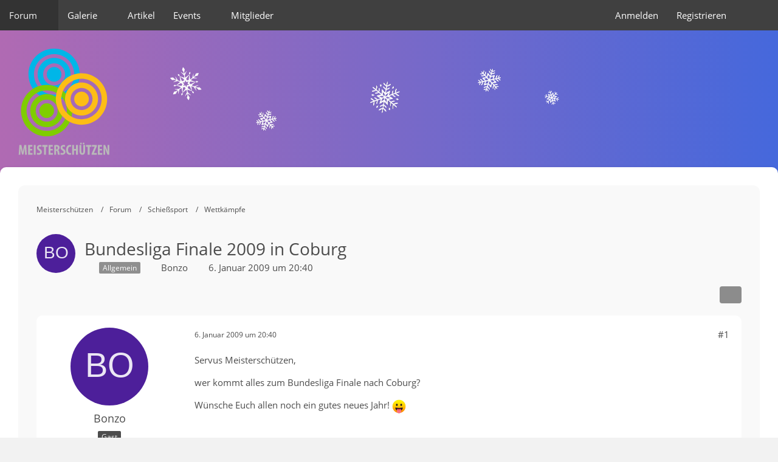

--- FILE ---
content_type: text/html; charset=UTF-8
request_url: https://meisterschuetzen.org/forum/thread/93-bundesliga-finale-2009-in-coburg/
body_size: 12960
content:









<!DOCTYPE html>
<html
	dir="ltr"
	lang="de"
	data-color-scheme="system"
>

<head>
	<meta charset="utf-8">
		
	<title>Bundesliga Finale 2009 in Coburg - Wettkämpfe - Meisterschützen</title>
	
	<meta name="viewport" content="width=device-width, initial-scale=1">
<meta name="format-detection" content="telephone=no">
<meta name="description" content="Servus Meisterschützen,

wer kommt alles zum Bundesliga Finale nach Coburg?

Wünsche Euch allen noch ein gutes neues Jahr!  :P">
<meta property="og:site_name" content="Meisterschützen">
<meta property="og:title" content="Bundesliga Finale 2009 in Coburg - Meisterschützen">
<meta property="og:url" content="https://meisterschuetzen.org/forum/thread/93-bundesliga-finale-2009-in-coburg/">
<meta property="og:type" content="article">
<meta property="og:description" content="Servus Meisterschützen,

wer kommt alles zum Bundesliga Finale nach Coburg?

Wünsche Euch allen noch ein gutes neues Jahr!  :P">

<!-- Stylesheets -->
<link rel="stylesheet" type="text/css" href="https://meisterschuetzen.org/style/style-23.css?m=1768601191"><link rel="preload" href="https://meisterschuetzen.org/font/families/Open%20Sans/OpenSans-Regular.woff2?v=1614334343" as="font" crossorigin>

<meta name="timezone" content="Europe/Berlin">


<script data-cfasync="false">
	var WCF_PATH = 'https://meisterschuetzen.org/';
	var WSC_API_URL = 'https://meisterschuetzen.org/';
	var WSC_RPC_API_URL = 'https://meisterschuetzen.org/api/rpc/';
	
	var LANGUAGE_ID = 1;
	var LANGUAGE_USE_INFORMAL_VARIANT = true;
	var TIME_NOW = 1768896351;
	var LAST_UPDATE_TIME = 1768601189;
	var ENABLE_DEBUG_MODE = false;
	var ENABLE_PRODUCTION_DEBUG_MODE = false;
	var ENABLE_DEVELOPER_TOOLS = false;
	var PAGE_TITLE = 'Meisterschützen';
	
	var REACTION_TYPES = {"1":{"title":"Like","renderedIcon":"<img\n\tsrc=\"https:\/\/meisterschuetzen.org\/images\/reaction\/1-like.svg\"\n\talt=\"Like\"\n\tclass=\"reactionType\"\n\tdata-reaction-type-id=\"1\"\n>","iconPath":"https:\/\/meisterschuetzen.org\/images\/reaction\/1-like.svg","showOrder":1,"reactionTypeID":1,"isAssignable":1}};
	
	
		{
		const colorScheme = matchMedia("(prefers-color-scheme: dark)").matches ? "dark" : "light";
		document.documentElement.dataset.colorScheme = colorScheme;
	}
	</script>

<script data-cfasync="false" src="https://meisterschuetzen.org/js/WoltLabSuite/WebComponent.min.js?v=1768601189"></script>
<script data-cfasync="false" src="https://meisterschuetzen.org/js/preload/de.preload.js?v=1768601189"></script>

<script data-cfasync="false" src="https://meisterschuetzen.org/js/WoltLabSuite.Core.tiny.min.js?v=1768601189"></script>
<script data-cfasync="false">
requirejs.config({
	baseUrl: 'https://meisterschuetzen.org/js',
	urlArgs: 't=1768601189'
	
});

window.addEventListener('pageshow', function(event) {
	if (event.persisted) {
		window.location.reload();
	}
});

</script>











<script data-cfasync="false" src="https://meisterschuetzen.org/js/WoltLabSuite.Calendar.tiny.min.js?v=1768601189"></script>

<script data-cfasync="false" src="https://meisterschuetzen.org/js/WoltLabSuite.Gallery.tiny.min.js?v=1768601189"></script>

<script data-cfasync="false" src="https://meisterschuetzen.org/js/WoltLabSuite.Forum.tiny.min.js?v=1768601189"></script>


<noscript>
	<style>
		.jsOnly {
			display: none !important;
		}
		
		.noJsOnly {
			display: block !important;
		}
	</style>
</noscript>



	
	
	<script type="application/ld+json">
{
"@context": "http://schema.org",
"@type": "WebSite",
"url": "https:\/\/meisterschuetzen.org\/",
"potentialAction": {
"@type": "SearchAction",
"target": "https:\/\/meisterschuetzen.org\/search\/?q={search_term_string}",
"query-input": "required name=search_term_string"
}
}
</script>
<link rel="apple-touch-icon" sizes="180x180" href="https://meisterschuetzen.org/images/style-23/apple-touch-icon.png">
<link rel="manifest" href="https://meisterschuetzen.org/images/style-23/manifest-1.json">
<link rel="icon" type="image/png" sizes="48x48" href="https://meisterschuetzen.org/images/style-23/favicon-48x48.png">
<meta name="msapplication-config" content="https://meisterschuetzen.org/images/style-23/browserconfig.xml">
<meta name="theme-color" content="#6f6f6f">
<script>
	{
		document.querySelector('meta[name="theme-color"]').content = window.getComputedStyle(document.documentElement).getPropertyValue("--wcfPageThemeColor");
	}
</script>

	
			<link rel="canonical" href="https://meisterschuetzen.org/forum/thread/93-bundesliga-finale-2009-in-coburg/">
		
					
			<script type="application/ld+json">
			{
				"@context": "http://schema.org",
				"@type": "Question",
				"name": "Bundesliga Finale 2009 in Coburg",
				"upvoteCount": "0",
				"text": "Servus Meistersch\u00fctzen,\n\nwer kommt alles zum Bundesliga Finale nach Coburg?\n\nW\u00fcnsche Euch allen noch ein gutes neues Jahr!  :P",
				"datePublished": "2009-01-06T20:40:37+01:00",
				"author": {
					"@type": "Person",
					"name": "Bonzo"									},
				"answerCount": "7"			}
		</script>
		</head>

<body id="tpl_wbb_thread"
	itemscope itemtype="http://schema.org/WebPage" itemid="https://meisterschuetzen.org/forum/thread/93-bundesliga-finale-2009-in-coburg/"	data-template="thread" data-application="wbb" data-page-id="61" data-page-identifier="com.woltlab.wbb.Thread"	data-board-id="67" data-thread-id="93"	class="">

<span id="top"></span>

<div id="pageContainer" class="pageContainer">
	
	
	<div id="pageHeaderContainer" class="pageHeaderContainer">
	<header id="pageHeader" class="pageHeader">
		<div id="pageHeaderPanel" class="pageHeaderPanel">
			<div class="layoutBoundary">
				<div class="box mainMenu" data-box-identifier="com.woltlab.wcf.MainMenu">
			
		
	<div class="boxContent">
		<nav aria-label="Hauptmenü">
	<ol class="boxMenu">
		
		
					<li class="active boxMenuHasChildren" data-identifier="com.woltlab.wbb.BoardList">
				<a href="https://meisterschuetzen.org/forum/" class="boxMenuLink" aria-current="page">
					<span class="boxMenuLinkTitle">Forum</span>
																<fa-icon size="16" name="caret-down" solid></fa-icon>
									</a>
				
				<ol class="boxMenuDepth1">				
									<li class="" data-identifier="com.woltlab.wbb.UnresolvedThreadList">
				<a href="https://meisterschuetzen.org/forum/unresolved-thread-list/" class="boxMenuLink">
					<span class="boxMenuLinkTitle">Unerledigte Themen</span>
														</a>
				
				</li>				
									</ol></li>									<li class=" boxMenuHasChildren" data-identifier="com.woltlab.gallery.Gallery">
				<a href="https://meisterschuetzen.org/gallery/" class="boxMenuLink">
					<span class="boxMenuLinkTitle">Galerie</span>
																<fa-icon size="16" name="caret-down" solid></fa-icon>
									</a>
				
				<ol class="boxMenuDepth1">				
									<li class="" data-identifier="com.woltlab.gallery.AlbumList">
				<a href="https://meisterschuetzen.org/gallery/album-list/" class="boxMenuLink">
					<span class="boxMenuLinkTitle">Alben</span>
														</a>
				
				</li>				
									</ol></li>									<li class="" data-identifier="com.woltlab.wcf.ArticleList">
				<a href="https://meisterschuetzen.org/article-list/" class="boxMenuLink">
					<span class="boxMenuLinkTitle">Artikel</span>
														</a>
				
				</li>				
									<li class=" boxMenuHasChildren" data-identifier="com.woltlab.calendar.Calendar">
				<a href="https://meisterschuetzen.org/events/" class="boxMenuLink">
					<span class="boxMenuLinkTitle">Events</span>
																<fa-icon size="16" name="caret-down" solid></fa-icon>
									</a>
				
				<ol class="boxMenuDepth1">				
									<li class="" data-identifier="com.woltlab.calendar.UpcomingEventList">
				<a href="https://meisterschuetzen.org/events/upcoming-event-list/" class="boxMenuLink">
					<span class="boxMenuLinkTitle">Nächste Termine</span>
														</a>
				
				</li>				
									</ol></li>									<li class=" boxMenuHasChildren" data-identifier="com.woltlab.wcf.MembersList">
				<a href="https://meisterschuetzen.org/members-list/" class="boxMenuLink">
					<span class="boxMenuLinkTitle">Mitglieder</span>
																<fa-icon size="16" name="caret-down" solid></fa-icon>
									</a>
				
				<ol class="boxMenuDepth1">				
									<li class="" data-identifier="com.woltlab.wcf.RecentActivityList">
				<a href="https://meisterschuetzen.org/recent-activity-list/" class="boxMenuLink">
					<span class="boxMenuLinkTitle">Letzte Aktivitäten</span>
														</a>
				
				</li>				
									<li class="" data-identifier="com.woltlab.wcf.UsersOnlineList">
				<a href="https://meisterschuetzen.org/users-online-list/" class="boxMenuLink">
					<span class="boxMenuLinkTitle">Benutzer online</span>
														</a>
				
				</li>				
									<li class="" data-identifier="com.woltlab.wcf.UserSearch">
				<a href="https://meisterschuetzen.org/user-search/" class="boxMenuLink">
					<span class="boxMenuLinkTitle">Mitgliedersuche</span>
														</a>
				
				</li>				
									<li class="" data-identifier="com.woltlab.wcf.generic37">
				<a href="https://meisterschuetzen.org/trophy-list/" class="boxMenuLink">
					<span class="boxMenuLinkTitle">Trophäen</span>
														</a>
				
				</li>				
									<li class="" data-identifier="com.woltlab.wcf.Team">
				<a href="https://meisterschuetzen.org/team/" class="boxMenuLink">
					<span class="boxMenuLinkTitle">Team</span>
														</a>
				
				</li>				
									</ol></li>								
		
	</ol>
</nav>	</div>
</div><button type="button" class="pageHeaderMenuMobile" aria-expanded="false" aria-label="Menü">
	<span class="pageHeaderMenuMobileInactive">
		<fa-icon size="32" name="bars"></fa-icon>
	</span>
	<span class="pageHeaderMenuMobileActive">
		<fa-icon size="32" name="xmark"></fa-icon>
	</span>
</button>
				
				<nav id="topMenu" class="userPanel">
	<ul class="userPanelItems">
									<li id="pageLanguageContainer">
					
				</li>
						<li id="userLogin">
				<a
					class="loginLink"
					href="https://meisterschuetzen.org/login/?url=https%3A%2F%2Fmeisterschuetzen.org%2Fforum%2Fthread%2F93-bundesliga-finale-2009-in-coburg%2F"
					rel="nofollow"
				>Anmelden</a>
			</li>
							<li id="userRegistration">
					<a
						class="registrationLink"
						href="https://meisterschuetzen.org/register/"
						rel="nofollow"
					>Registrieren</a>
				</li>
							
								
							
		<!-- page search -->
		<li>
			<a href="https://meisterschuetzen.org/search/" id="userPanelSearchButton" class="jsTooltip" title="Suche"><fa-icon size="32" name="magnifying-glass"></fa-icon> <span>Suche</span></a>
		</li>
	</ul>
</nav>
	<a
		href="https://meisterschuetzen.org/login/?url=https%3A%2F%2Fmeisterschuetzen.org%2Fforum%2Fthread%2F93-bundesliga-finale-2009-in-coburg%2F"
		class="userPanelLoginLink jsTooltip"
		title="Anmelden"
		rel="nofollow"
	>
		<fa-icon size="32" name="arrow-right-to-bracket"></fa-icon>
	</a>
			</div>
		</div>
		
		<div id="pageHeaderFacade" class="pageHeaderFacade">
			<div class="layoutBoundary">
				<div id="pageHeaderLogo" class="pageHeaderLogo">
		
	<a href="https://meisterschuetzen.org/" aria-label="Meisterschützen">
		<img src="https://meisterschuetzen.org/images/style-23/pageLogo-a4ecfbab.svg" alt="" class="pageHeaderLogoLarge" height="180" width="151" loading="eager">
		<img src="https://meisterschuetzen.org/images/style-23/pageLogoMobile-93cd6d96.svg" alt="" class="pageHeaderLogoSmall" loading="eager">
		
		
	</a>
</div>
				
					

					
		
			
	
<button type="button" id="pageHeaderSearchMobile" class="pageHeaderSearchMobile" aria-expanded="false" aria-label="Suche">
	<fa-icon size="32" name="magnifying-glass"></fa-icon>
</button>

<div id="pageHeaderSearch" class="pageHeaderSearch">
	<form method="post" action="https://meisterschuetzen.org/search/">
		<div id="pageHeaderSearchInputContainer" class="pageHeaderSearchInputContainer">
			<div class="pageHeaderSearchType dropdown">
				<a href="#" class="button dropdownToggle" id="pageHeaderSearchTypeSelect">
					<span class="pageHeaderSearchTypeLabel">Dieses Thema</span>
					<fa-icon size="16" name="caret-down" solid></fa-icon>
				</a>
				<ul class="dropdownMenu">
					<li><a href="#" data-extended-link="https://meisterschuetzen.org/search/?extended=1" data-object-type="everywhere">Alles</a></li>
					<li class="dropdownDivider"></li>
					
											<li><a href="#" data-extended-link="https://meisterschuetzen.org/search/?extended=1&amp;type=com.woltlab.wbb.post" data-object-type="com.woltlab.wbb.post" data-parameters='{ "threadID": 93 }'>Dieses Thema</a></li>		<li><a href="#" data-extended-link="https://meisterschuetzen.org/search/?extended=1&amp;type=com.woltlab.wbb.post" data-object-type="com.woltlab.wbb.post" data-parameters='{ "boardID": 67 }'>Dieses Forum</a></li>
						
						<li class="dropdownDivider"></li>
					
					
																													<li><a href="#" data-extended-link="https://meisterschuetzen.org/search/?type=com.woltlab.wbb.post&amp;extended=1" data-object-type="com.woltlab.wbb.post">Forum</a></li>
																								<li><a href="#" data-extended-link="https://meisterschuetzen.org/search/?type=com.woltlab.gallery.image&amp;extended=1" data-object-type="com.woltlab.gallery.image">Galerie</a></li>
																								<li><a href="#" data-extended-link="https://meisterschuetzen.org/search/?type=com.woltlab.wcf.article&amp;extended=1" data-object-type="com.woltlab.wcf.article">Artikel</a></li>
																								<li><a href="#" data-extended-link="https://meisterschuetzen.org/search/?type=com.woltlab.calendar.event&amp;extended=1" data-object-type="com.woltlab.calendar.event">Termine</a></li>
																								<li><a href="#" data-extended-link="https://meisterschuetzen.org/search/?type=com.woltlab.wcf.page&amp;extended=1" data-object-type="com.woltlab.wcf.page">Seiten</a></li>
																
					<li class="dropdownDivider"></li>
					<li><a class="pageHeaderSearchExtendedLink" href="https://meisterschuetzen.org/search/?extended=1">Erweiterte Suche</a></li>
				</ul>
			</div>
			
			<input type="search" name="q" id="pageHeaderSearchInput" class="pageHeaderSearchInput" placeholder="Suchbegriff eingeben" autocomplete="off" value="">
			
			<button type="submit" class="pageHeaderSearchInputButton button" title="Suche">
				<fa-icon size="16" name="magnifying-glass"></fa-icon>
			</button>
			
			<div id="pageHeaderSearchParameters"></div>
			
					</div>
	</form>
</div>

	
			</div>
		</div>
	</header>
	
	
</div>
	
	
	
	
	
	
	
	<section id="main" class="main" role="main" 	itemprop="mainEntity" itemscope itemtype="http://schema.org/DiscussionForumPosting"
	itemid="https://meisterschuetzen.org/forum/thread/93-bundesliga-finale-2009-in-coburg/#post1026"
>
		<div class="layoutBoundary">
			

						
			<div id="content" class="content">
			
				<div class="pageNavigation">
	<div class="layoutBoundary">
			<nav class="breadcrumbs" aria-label="Verlaufsnavigation">
		<ol class="breadcrumbs__list" itemprop="breadcrumb" itemscope itemtype="http://schema.org/BreadcrumbList">
			<li class="breadcrumbs__item" title="Meisterschützen" itemprop="itemListElement" itemscope itemtype="http://schema.org/ListItem">
							<a class="breadcrumbs__link" href="https://meisterschuetzen.org/" itemprop="item">
																<span class="breadcrumbs__title" itemprop="name">Meisterschützen</span>
							</a>
															<meta itemprop="position" content="1">
																					</li>
														
											<li class="breadcrumbs__item" title="Forum" itemprop="itemListElement" itemscope itemtype="http://schema.org/ListItem">
							<a class="breadcrumbs__link" href="https://meisterschuetzen.org/forum/" itemprop="item">
																<span class="breadcrumbs__title" itemprop="name">Forum</span>
							</a>
															<meta itemprop="position" content="2">
																					</li>
														
											<li class="breadcrumbs__item" title="Schießsport" itemprop="itemListElement" itemscope itemtype="http://schema.org/ListItem">
							<a class="breadcrumbs__link" href="https://meisterschuetzen.org/forum/board/61-schiesssport/" itemprop="item">
																<span class="breadcrumbs__title" itemprop="name">Schießsport</span>
							</a>
															<meta itemprop="position" content="3">
																					</li>
														
											<li class="breadcrumbs__item" title="Wettkämpfe" itemprop="itemListElement" itemscope itemtype="http://schema.org/ListItem">
							<a class="breadcrumbs__link" href="https://meisterschuetzen.org/forum/board/67-wettkaempfe/" itemprop="item">
																	<span class="breadcrumbs__parent_indicator">
										<fa-icon size="16" name="arrow-left-long"></fa-icon>
									</span>
																<span class="breadcrumbs__title" itemprop="name">Wettkämpfe</span>
							</a>
															<meta itemprop="position" content="4">
																					</li>
		</ol>
	</nav>
	</div>
</div>
			
								
																<header class="contentHeader messageGroupContentHeader wbbThread" data-thread-id="93" data-is-closed="0" data-is-deleted="0" data-is-disabled="0" data-is-sticky="0" data-is-announcement="0" data-is-link="0">
		<div class="contentHeaderIcon">
			<img src="[data-uri]" width="64" height="64" alt="" class="userAvatarImage">
															
		</div>

		<div class="contentHeaderTitle">
			<h1 class="contentTitle" itemprop="name headline">Bundesliga Finale 2009 in Coburg</h1>
			<ul class="inlineList contentHeaderMetaData">
				

									<li>
						<fa-icon size="16" name="tags"></fa-icon>
						<ul class="labelList">
							<li><span class="badge label disciplineGeneral">Allgemein</span></li>
						</ul>
					</li>
				

									<li>
						<fa-icon size="16" name="user"></fa-icon>
						<span>Bonzo</span>					</li>
				
				<li>
					<fa-icon size="16" name="clock"></fa-icon>
					<a href="https://meisterschuetzen.org/forum/thread/93-bundesliga-finale-2009-in-coburg/"><woltlab-core-date-time date="2009-01-06T19:40:37+00:00">6. Januar 2009 um 20:40</woltlab-core-date-time></a>
				</li>

				
				
				
			</ul>

			<meta itemprop="url" content="https://meisterschuetzen.org/forum/thread/93-bundesliga-finale-2009-in-coburg/">
			<meta itemprop="commentCount" content="7">
					</div>

		
	</header>
													
				
				
				
				
				

				




	<div class="contentInteraction">
		
					<div class="contentInteractionButtonContainer">
				
									 <div class="contentInteractionShareButton">
						<button type="button" class="button small wsShareButton jsTooltip" title="Teilen" data-link="https://meisterschuetzen.org/forum/thread/93-bundesliga-finale-2009-in-coburg/" data-link-title="Bundesliga Finale 2009 in Coburg" data-bbcode="[thread]93[/thread]">
		<fa-icon size="16" name="share-nodes"></fa-icon>
	</button>					</div>
				
							</div>
			</div>


	<div class="section">
		<ul
			class="wbbThreadPostList messageList jsClipboardContainer"
			data-is-last-page="true"
			data-last-post-time="1231334547"
			data-page-no="1"
			data-type="com.woltlab.wbb.post"
		>
							



			
		
		
	
	
			<li
			id="post1026"
			class="
				anchorFixedHeader
															"
		>
			<article class="wbbPost message messageSidebarOrientationLeft jsClipboardObject jsMessage"
				data-post-id="1026" data-can-edit="0" data-can-edit-inline="0"
				data-is-closed="0" data-is-deleted="0" data-is-disabled="0"
								data-object-id="1026" data-object-type="com.woltlab.wbb.likeablePost" data-user-id=""											>
				<meta itemprop="datePublished" content="2009-01-06T20:40:37+01:00">
													 
	
<aside role="presentation" class="messageSidebar guest" itemprop="author" itemscope itemtype="http://schema.org/Person">
	<div class="messageAuthor">
		
		
					<div class="userAvatar">
				<span><img src="[data-uri]" width="128" height="128" alt="" class="userAvatarImage"></span>
			</div>
			
			<div class="messageAuthorContainer">
									<span class="username" itemprop="name">Bonzo</span>
								
				
			</div>
			
			<div class="userTitle">
				<span class="badge">Gast</span>
			</div>
			</div>
	
			
		
				
		
	</aside>
				
				<div class="messageContent">
					<header class="messageHeader">
						<div class="messageHeaderBox">
							<ul class="messageHeaderMetaData">
								<li><a href="https://meisterschuetzen.org/forum/thread/93-bundesliga-finale-2009-in-coburg/?postID=1026#post1026" rel="nofollow" class="permalink messagePublicationTime"><woltlab-core-date-time date="2009-01-06T19:40:37+00:00">6. Januar 2009 um 20:40</woltlab-core-date-time></a></li>
								
								
							</ul>
							
							<ul class="messageStatus">
																																																
								
							</ul>
						</div>
						
						<ul class="messageQuickOptions">
															
														
															<li>
									<a href="https://meisterschuetzen.org/forum/thread/93-bundesliga-finale-2009-in-coburg/?postID=1026#post1026" rel="nofollow" class="jsTooltip wsShareButton" title="Teilen" data-link-title="Bundesliga Finale 2009 in Coburg">#1</a>
								</li>
														
														
							
						</ul>
						
						
					</header>
					
					<div class="messageBody">
												
												
						
						
						<div class="messageText" itemprop="text">
														
							<p>Servus Meisterschützen,</p><p>wer kommt alles zum Bundesliga Finale nach Coburg?</p><p>Wünsche Euch allen noch ein gutes neues Jahr! <img src="https://meisterschuetzen.org/images/smilies/smiley4.png" alt=":P" title="frech" class="smiley" srcset="https://meisterschuetzen.org/images/smilies/smiley4@2x.png 2x" height="23" width="23" loading="eager" translate="no"></p>						</div>
						
						
					</div>
					
					<footer class="messageFooter">
												
												
						
						
						<div class="messageFooterNotes">
														
														
														
														
							
						</div>
						
						<div class="messageFooterGroup">
							
																	
	<woltlab-core-reaction-summary
		data="[]"
		object-type="com.woltlab.wbb.likeablePost"
		object-id="1026"
		selected-reaction="0"
	></woltlab-core-reaction-summary>
							
							<ul class="messageFooterButtonsExtra buttonList smallButtons jsMobileNavigationExtra">
																																								
							</ul>
							
							<ul class="messageFooterButtons buttonList smallButtons jsMobileNavigation">
																																								
							</ul>
						</div>

						
					</footer>
				</div>
			</article>
		</li>
		
	
	
		
		
				
		
		
	
	
			<li
			id="post1029"
			class="
				anchorFixedHeader
															"
		>
			<article class="wbbPost message messageSidebarOrientationLeft jsClipboardObject jsMessage userOnlineGroupMarking3"
				data-post-id="1029" data-can-edit="0" data-can-edit-inline="0"
				data-is-closed="0" data-is-deleted="0" data-is-disabled="0"
								data-object-id="1029" data-object-type="com.woltlab.wbb.likeablePost" data-user-id="72"													itemprop="comment"
					itemscope itemtype="http://schema.org/Comment"
					itemid="https://meisterschuetzen.org/forum/thread/93-bundesliga-finale-2009-in-coburg/?postID=1029#post1029"
							>
				<meta itemprop="datePublished" content="2009-01-06T20:46:48+01:00">
													<meta itemprop="url" content="https://meisterschuetzen.org/forum/thread/93-bundesliga-finale-2009-in-coburg/?postID=1029#post1029">
								
<aside role="presentation" class="messageSidebar member" itemprop="author" itemscope itemtype="http://schema.org/Person">
	<div class="messageAuthor">
		
		
								
							<div class="userAvatar">
					<a href="https://meisterschuetzen.org/user/72-mario/" aria-hidden="true" tabindex="-1"><img src="https://meisterschuetzen.org/images/avatars/0f/37-0f265cf534cc92b3f24b81fe7af92b478c042cb2.gif" width="128" height="128" alt="" class="userAvatarImage" loading="lazy"></a>					
									</div>
						
			<div class="messageAuthorContainer">
				<a href="https://meisterschuetzen.org/user/72-mario/" class="username userLink" data-object-id="72" itemprop="url">
					<span itemprop="name">Mario</span>
				</a>
														
					
							</div>
			
							
				
									<div class="userRank"><img src="https://meisterschuetzen.org/images/rank/13-3of5stars.svg" alt=""></div>
							
						</div>
	
			
		
					
				
		
	</aside>
				
				<div class="messageContent">
					<header class="messageHeader">
						<div class="messageHeaderBox">
							<ul class="messageHeaderMetaData">
								<li><a href="https://meisterschuetzen.org/forum/thread/93-bundesliga-finale-2009-in-coburg/?postID=1029#post1029" rel="nofollow" class="permalink messagePublicationTime"><woltlab-core-date-time date="2009-01-06T19:46:48+00:00">6. Januar 2009 um 20:46</woltlab-core-date-time></a></li>
								
								
							</ul>
							
							<ul class="messageStatus">
																																																
								
							</ul>
						</div>
						
						<ul class="messageQuickOptions">
															
														
															<li>
									<a href="https://meisterschuetzen.org/forum/thread/93-bundesliga-finale-2009-in-coburg/?postID=1029#post1029" rel="nofollow" class="jsTooltip wsShareButton" title="Teilen" data-link-title="Bundesliga Finale 2009 in Coburg">#2</a>
								</li>
														
														
							
						</ul>
						
						
					</header>
					
					<div class="messageBody">
												
												
						
						
						<div class="messageText" itemprop="text">
														
							<p>ich denke, ich werde hinkommen zum Finale am Sonntag; liegt ja nicht weit weg, da bietet sich das an.</p>						</div>
						
						
					</div>
					
					<footer class="messageFooter">
												
													<div class="messageSignature">
								<div><p>SG 1850 Wirsberg e.V.<br>2. Mannschaft, Gauliga Ost</p></div>
							</div>
												
						
						
						<div class="messageFooterNotes">
														
														
														
														
							
						</div>
						
						<div class="messageFooterGroup">
							
																	
	<woltlab-core-reaction-summary
		data="[]"
		object-type="com.woltlab.wbb.likeablePost"
		object-id="1029"
		selected-reaction="0"
	></woltlab-core-reaction-summary>
							
							<ul class="messageFooterButtonsExtra buttonList smallButtons jsMobileNavigationExtra">
																																								
							</ul>
							
							<ul class="messageFooterButtons buttonList smallButtons jsMobileNavigation">
																																								
							</ul>
						</div>

						
					</footer>
				</div>
			</article>
		</li>
		
	
	
		
		
				
		
		
	
	
			<li
			id="post1034"
			class="
				anchorFixedHeader
															"
		>
			<article class="wbbPost message messageSidebarOrientationLeft jsClipboardObject jsMessage userOnlineGroupMarking3"
				data-post-id="1034" data-can-edit="0" data-can-edit-inline="0"
				data-is-closed="0" data-is-deleted="0" data-is-disabled="0"
								data-object-id="1034" data-object-type="com.woltlab.wbb.likeablePost" data-user-id="46"													itemprop="comment"
					itemscope itemtype="http://schema.org/Comment"
					itemid="https://meisterschuetzen.org/forum/thread/93-bundesliga-finale-2009-in-coburg/?postID=1034#post1034"
							>
				<meta itemprop="datePublished" content="2009-01-06T22:21:33+01:00">
													<meta itemprop="url" content="https://meisterschuetzen.org/forum/thread/93-bundesliga-finale-2009-in-coburg/?postID=1034#post1034">
								
<aside role="presentation" class="messageSidebar member" itemprop="author" itemscope itemtype="http://schema.org/Person">
	<div class="messageAuthor">
		
		
								
							<div class="userAvatar">
					<a href="https://meisterschuetzen.org/user/46-flipp/" aria-hidden="true" tabindex="-1"><img src="https://meisterschuetzen.org/images/avatars/ab/161-abba40c20b5ee3a21f41ea3d947a02d817a5a15c.webp" width="128" height="128" alt="" class="userAvatarImage" loading="lazy"></a>					
									</div>
						
			<div class="messageAuthorContainer">
				<a href="https://meisterschuetzen.org/user/46-flipp/" class="username userLink" data-object-id="46" itemprop="url">
					<span itemprop="name">Flipp</span>
				</a>
														
					
							</div>
			
							
				
									<div class="userRank"><img src="https://meisterschuetzen.org/images/rank/13-3of5stars.svg" alt=""></div>
							
							<div class="specialTrophyContainer">
					<ul>
													<li><a href="https://meisterschuetzen.org/trophy/11-100-beitraege/"><span
	class="trophyIcon jsTooltip"
	style="color: rgba(255, 255, 255, 1); background-color: rgb(38, 169, 224)"
	data-trophy-id="11"
	title="100 Beiträge">
	<fa-icon size="32" name="pencil"></fa-icon></span></a></li>
											</ul>
				</div>
						</div>
	
			
		
					
				
		
	</aside>
				
				<div class="messageContent">
					<header class="messageHeader">
						<div class="messageHeaderBox">
							<ul class="messageHeaderMetaData">
								<li><a href="https://meisterschuetzen.org/forum/thread/93-bundesliga-finale-2009-in-coburg/?postID=1034#post1034" rel="nofollow" class="permalink messagePublicationTime"><woltlab-core-date-time date="2009-01-06T21:21:33+00:00">6. Januar 2009 um 22:21</woltlab-core-date-time></a></li>
								
								
							</ul>
							
							<ul class="messageStatus">
																																																
								
							</ul>
						</div>
						
						<ul class="messageQuickOptions">
															
														
															<li>
									<a href="https://meisterschuetzen.org/forum/thread/93-bundesliga-finale-2009-in-coburg/?postID=1034#post1034" rel="nofollow" class="jsTooltip wsShareButton" title="Teilen" data-link-title="Bundesliga Finale 2009 in Coburg">#3</a>
								</li>
														
														
							
						</ul>
						
						
					</header>
					
					<div class="messageBody">
												
												
						
						
						<div class="messageText" itemprop="text">
														
							<p>Von mir sind es leider 4 1/2 Stunden Fahrt , des is mir zu viel.<br>Gute Nacht Flipp <img src="https://meisterschuetzen.org/images/smilies/smiley1.png" alt=":)" title="lächelnd" class="smiley" srcset="https://meisterschuetzen.org/images/smilies/smiley1@2x.png 2x" height="23" width="23" loading="eager" translate="no"></p>						</div>
						
						
					</div>
					
					<footer class="messageFooter">
												
													<div class="messageSignature">
								<div><div class="text-center"></div><p>MEC</p><div class="text-center"></div><p>[Blockierte Grafik: <a href="http://www.schalker-freunde04.de/Bilder/schalke04.jpg" class="externalURL" rel="nofollow ugc">http://www.schalker-freunde04.de/Bilder/schalke04.jpg</a>]</p></div>
							</div>
												
						
						
						<div class="messageFooterNotes">
														
														
														
														
							
						</div>
						
						<div class="messageFooterGroup">
							
																	
	<woltlab-core-reaction-summary
		data="[]"
		object-type="com.woltlab.wbb.likeablePost"
		object-id="1034"
		selected-reaction="0"
	></woltlab-core-reaction-summary>
							
							<ul class="messageFooterButtonsExtra buttonList smallButtons jsMobileNavigationExtra">
																																								
							</ul>
							
							<ul class="messageFooterButtons buttonList smallButtons jsMobileNavigation">
																																								
							</ul>
						</div>

						
					</footer>
				</div>
			</article>
		</li>
		
	
	
		
		
				
		
		
	
	
			<li
			id="post1044"
			class="
				anchorFixedHeader
															"
		>
			<article class="wbbPost message messageSidebarOrientationLeft jsClipboardObject jsMessage userOnlineGroupMarking3"
				data-post-id="1044" data-can-edit="0" data-can-edit-inline="0"
				data-is-closed="0" data-is-deleted="0" data-is-disabled="0"
								data-object-id="1044" data-object-type="com.woltlab.wbb.likeablePost" data-user-id="22"													itemprop="comment"
					itemscope itemtype="http://schema.org/Comment"
					itemid="https://meisterschuetzen.org/forum/thread/93-bundesliga-finale-2009-in-coburg/?postID=1044#post1044"
							>
				<meta itemprop="datePublished" content="2009-01-07T12:30:42+01:00">
													<meta itemprop="url" content="https://meisterschuetzen.org/forum/thread/93-bundesliga-finale-2009-in-coburg/?postID=1044#post1044">
								
<aside role="presentation" class="messageSidebar member" itemprop="author" itemscope itemtype="http://schema.org/Person">
	<div class="messageAuthor">
		
		
								
							<div class="userAvatar">
					<a href="https://meisterschuetzen.org/user/22-red-vampire/" aria-hidden="true" tabindex="-1"><img src="https://meisterschuetzen.org/images/avatars/b2/25-b2401169e72ec734e5e15490c80cb1281a84b256.webp" width="128" height="128" alt="" class="userAvatarImage" loading="lazy"></a>					
									</div>
						
			<div class="messageAuthorContainer">
				<a href="https://meisterschuetzen.org/user/22-red-vampire/" class="username userLink" data-object-id="22" itemprop="url">
					<span itemprop="name">red_vampire</span>
				</a>
														
					
							</div>
			
							
				
									<div class="userRank"><img src="https://meisterschuetzen.org/images/rank/18-1of5stars.svg" alt=""></div>
							
						</div>
	
			
		
					
				
		
	</aside>
				
				<div class="messageContent">
					<header class="messageHeader">
						<div class="messageHeaderBox">
							<ul class="messageHeaderMetaData">
								<li><a href="https://meisterschuetzen.org/forum/thread/93-bundesliga-finale-2009-in-coburg/?postID=1044#post1044" rel="nofollow" class="permalink messagePublicationTime"><woltlab-core-date-time date="2009-01-07T11:30:42+00:00">7. Januar 2009 um 12:30</woltlab-core-date-time></a></li>
								
								
							</ul>
							
							<ul class="messageStatus">
																																																
								
							</ul>
						</div>
						
						<ul class="messageQuickOptions">
															
														
															<li>
									<a href="https://meisterschuetzen.org/forum/thread/93-bundesliga-finale-2009-in-coburg/?postID=1044#post1044" rel="nofollow" class="jsTooltip wsShareButton" title="Teilen" data-link-title="Genauer Termin?">#4</a>
								</li>
														
														
							
						</ul>
						
						
					</header>
					
					<div class="messageBody">
												
												
						
						
						<div class="messageText" itemprop="text">
														
							<p>Könnt ihr mir den genauen Termin un die Uhrzeit verraten?</p>						</div>
						
						
					</div>
					
					<footer class="messageFooter">
												
													<div class="messageSignature">
								<div><p>Für Tippfehler gebe ich kein Gewehr!</p></div>
							</div>
												
						
						
						<div class="messageFooterNotes">
														
														
														
														
							
						</div>
						
						<div class="messageFooterGroup">
							
																	
	<woltlab-core-reaction-summary
		data="[]"
		object-type="com.woltlab.wbb.likeablePost"
		object-id="1044"
		selected-reaction="0"
	></woltlab-core-reaction-summary>
							
							<ul class="messageFooterButtonsExtra buttonList smallButtons jsMobileNavigationExtra">
																																								
							</ul>
							
							<ul class="messageFooterButtons buttonList smallButtons jsMobileNavigation">
																																								
							</ul>
						</div>

						
					</footer>
				</div>
			</article>
		</li>
		
	
	
		
		
				
		
		
	
	
			<li
			id="post1047"
			class="
				anchorFixedHeader
															"
		>
			<article class="wbbPost message messageSidebarOrientationLeft jsClipboardObject jsMessage userOnlineGroupMarking3"
				data-post-id="1047" data-can-edit="0" data-can-edit-inline="0"
				data-is-closed="0" data-is-deleted="0" data-is-disabled="0"
								data-object-id="1047" data-object-type="com.woltlab.wbb.likeablePost" data-user-id="322"													itemprop="comment"
					itemscope itemtype="http://schema.org/Comment"
					itemid="https://meisterschuetzen.org/forum/thread/93-bundesliga-finale-2009-in-coburg/?postID=1047#post1047"
							>
				<meta itemprop="datePublished" content="2009-01-07T12:43:06+01:00">
													<meta itemprop="url" content="https://meisterschuetzen.org/forum/thread/93-bundesliga-finale-2009-in-coburg/?postID=1047#post1047">
								
<aside role="presentation" class="messageSidebar member" itemprop="author" itemscope itemtype="http://schema.org/Person">
	<div class="messageAuthor">
		
		
								
							<div class="userAvatar">
					<a href="https://meisterschuetzen.org/user/322-gallo/" aria-hidden="true" tabindex="-1"><img src="https://meisterschuetzen.org/images/avatars/02/365-02e03556f4aeeeee643bdfa61b23bac83050bdab.webp" width="128" height="128" alt="" class="userAvatarImage" loading="lazy"></a>					
									</div>
						
			<div class="messageAuthorContainer">
				<a href="https://meisterschuetzen.org/user/322-gallo/" class="username userLink" data-object-id="322" itemprop="url">
					<span itemprop="name">Gallo</span>
				</a>
														
					
							</div>
			
							
				
									<div class="userRank"><img src="https://meisterschuetzen.org/images/rank/17-0of5stars.svg" alt=""></div>
							
						</div>
	
			
		
					
				
		
	</aside>
				
				<div class="messageContent">
					<header class="messageHeader">
						<div class="messageHeaderBox">
							<ul class="messageHeaderMetaData">
								<li><a href="https://meisterschuetzen.org/forum/thread/93-bundesliga-finale-2009-in-coburg/?postID=1047#post1047" rel="nofollow" class="permalink messagePublicationTime"><woltlab-core-date-time date="2009-01-07T11:43:06+00:00">7. Januar 2009 um 12:43</woltlab-core-date-time></a></li>
								
								
							</ul>
							
							<ul class="messageStatus">
																																																
								
							</ul>
						</div>
						
						<ul class="messageQuickOptions">
															
														
															<li>
									<a href="https://meisterschuetzen.org/forum/thread/93-bundesliga-finale-2009-in-coburg/?postID=1047#post1047" rel="nofollow" class="jsTooltip wsShareButton" title="Teilen" data-link-title="Bundesliga Finale 2009 in Coburg">#5</a>
								</li>
														
														
							
						</ul>
						
						
					</header>
					
					<div class="messageBody">
												
												
						
						
						<div class="messageText" itemprop="text">
														
							<p>bin am Start - Samstag auf jeden Fall, Sonntag nach Möglichkeit zum Finale auch</p>						</div>
						
						
					</div>
					
					<footer class="messageFooter">
												
													<div class="messageSignature">
								<div><p>&gt;&gt; Bassd scho</p></div>
							</div>
												
						
						
						<div class="messageFooterNotes">
														
														
														
														
							
						</div>
						
						<div class="messageFooterGroup">
							
																	
	<woltlab-core-reaction-summary
		data="[]"
		object-type="com.woltlab.wbb.likeablePost"
		object-id="1047"
		selected-reaction="0"
	></woltlab-core-reaction-summary>
							
							<ul class="messageFooterButtonsExtra buttonList smallButtons jsMobileNavigationExtra">
																																								
							</ul>
							
							<ul class="messageFooterButtons buttonList smallButtons jsMobileNavigation">
																																								
							</ul>
						</div>

						
					</footer>
				</div>
			</article>
		</li>
		
	
	
		
		
				
		
		
	
	
			<li
			id="post1051"
			class="
				anchorFixedHeader
															"
		>
			<article class="wbbPost message messageSidebarOrientationLeft jsClipboardObject jsMessage userOnlineGroupMarking3"
				data-post-id="1051" data-can-edit="0" data-can-edit-inline="0"
				data-is-closed="0" data-is-deleted="0" data-is-disabled="0"
								data-object-id="1051" data-object-type="com.woltlab.wbb.likeablePost" data-user-id="188"													itemprop="comment"
					itemscope itemtype="http://schema.org/Comment"
					itemid="https://meisterschuetzen.org/forum/thread/93-bundesliga-finale-2009-in-coburg/?postID=1051#post1051"
							>
				<meta itemprop="datePublished" content="2009-01-07T12:55:47+01:00">
													<meta itemprop="url" content="https://meisterschuetzen.org/forum/thread/93-bundesliga-finale-2009-in-coburg/?postID=1051#post1051">
								
<aside role="presentation" class="messageSidebar member" itemprop="author" itemscope itemtype="http://schema.org/Person">
	<div class="messageAuthor">
		
		
								
							<div class="userAvatar">
					<a href="https://meisterschuetzen.org/user/188-shooter/" aria-hidden="true" tabindex="-1"><img src="https://meisterschuetzen.org/images/avatars/40/43-4007a7a4d795ebcb1e22c0e713cdd690566140fc.webp" width="128" height="128" alt="" class="userAvatarImage" loading="lazy"></a>					
									</div>
						
			<div class="messageAuthorContainer">
				<a href="https://meisterschuetzen.org/user/188-shooter/" class="username userLink" data-object-id="188" itemprop="url">
					<span itemprop="name">shooter</span>
				</a>
														
					
							</div>
			
							
				
									<div class="userRank"><img src="https://meisterschuetzen.org/images/rank/12-2of5stars.svg" alt=""></div>
							
						</div>
	
			
		
					
				
		
	</aside>
				
				<div class="messageContent">
					<header class="messageHeader">
						<div class="messageHeaderBox">
							<ul class="messageHeaderMetaData">
								<li><a href="https://meisterschuetzen.org/forum/thread/93-bundesliga-finale-2009-in-coburg/?postID=1051#post1051" rel="nofollow" class="permalink messagePublicationTime"><woltlab-core-date-time date="2009-01-07T11:55:47+00:00">7. Januar 2009 um 12:55</woltlab-core-date-time></a></li>
								
								
							</ul>
							
							<ul class="messageStatus">
																																																
								
							</ul>
						</div>
						
						<ul class="messageQuickOptions">
															
														
															<li>
									<a href="https://meisterschuetzen.org/forum/thread/93-bundesliga-finale-2009-in-coburg/?postID=1051#post1051" rel="nofollow" class="jsTooltip wsShareButton" title="Teilen" data-link-title="Bundesliga Finale 2009 in Coburg">#6</a>
								</li>
														
														
							
						</ul>
						
						
					</header>
					
					<div class="messageBody">
												
												
						
						
						<div class="messageText" itemprop="text">
														
							<p>Werds versuchen ... aber hab an dem Samstag 7.2. (fürn Vampir *gg* ) Gaumeisterschaft...</p><p>mal schauen ob ich die iwie noch weg bring...</p>						</div>
						
						
					</div>
					
					<footer class="messageFooter">
												
													<div class="messageSignature">
								<div><p>"Die Logik der Praxis ist (...) logisch bis zu jenem Punkt, an dem Logischsein nicht mehr praktisch wäre."  Pierre Bourdieu (1930-2003)</p><p><a href="http://www.netzathleten.de/poke/PokeSnowballInvitation.jsp?xmlId=-6414793652156789178" class="externalURL" rel="nofollow ugc">Klick mich!!</a></p></div>
							</div>
												
						
						
						<div class="messageFooterNotes">
														
														
														
														
							
						</div>
						
						<div class="messageFooterGroup">
							
																	
	<woltlab-core-reaction-summary
		data="[]"
		object-type="com.woltlab.wbb.likeablePost"
		object-id="1051"
		selected-reaction="0"
	></woltlab-core-reaction-summary>
							
							<ul class="messageFooterButtonsExtra buttonList smallButtons jsMobileNavigationExtra">
																																								
							</ul>
							
							<ul class="messageFooterButtons buttonList smallButtons jsMobileNavigation">
																																								
							</ul>
						</div>

						
					</footer>
				</div>
			</article>
		</li>
		
	
	
		
		
				
		
		
	
	
			<li
			id="post1054"
			class="
				anchorFixedHeader
															"
		>
			<article class="wbbPost message messageSidebarOrientationLeft jsClipboardObject jsMessage userOnlineGroupMarking3"
				data-post-id="1054" data-can-edit="0" data-can-edit-inline="0"
				data-is-closed="0" data-is-deleted="0" data-is-disabled="0"
								data-object-id="1054" data-object-type="com.woltlab.wbb.likeablePost" data-user-id="322"													itemprop="comment"
					itemscope itemtype="http://schema.org/Comment"
					itemid="https://meisterschuetzen.org/forum/thread/93-bundesliga-finale-2009-in-coburg/?postID=1054#post1054"
							>
				<meta itemprop="datePublished" content="2009-01-07T13:06:35+01:00">
													<meta itemprop="url" content="https://meisterschuetzen.org/forum/thread/93-bundesliga-finale-2009-in-coburg/?postID=1054#post1054">
								
<aside role="presentation" class="messageSidebar member" itemprop="author" itemscope itemtype="http://schema.org/Person">
	<div class="messageAuthor">
		
		
								
							<div class="userAvatar">
					<a href="https://meisterschuetzen.org/user/322-gallo/" aria-hidden="true" tabindex="-1"><img src="https://meisterschuetzen.org/images/avatars/02/365-02e03556f4aeeeee643bdfa61b23bac83050bdab.webp" width="128" height="128" alt="" class="userAvatarImage" loading="lazy"></a>					
									</div>
						
			<div class="messageAuthorContainer">
				<a href="https://meisterschuetzen.org/user/322-gallo/" class="username userLink" data-object-id="322" itemprop="url">
					<span itemprop="name">Gallo</span>
				</a>
														
					
							</div>
			
							
				
									<div class="userRank"><img src="https://meisterschuetzen.org/images/rank/17-0of5stars.svg" alt=""></div>
							
						</div>
	
			
		
					
				
		
	</aside>
				
				<div class="messageContent">
					<header class="messageHeader">
						<div class="messageHeaderBox">
							<ul class="messageHeaderMetaData">
								<li><a href="https://meisterschuetzen.org/forum/thread/93-bundesliga-finale-2009-in-coburg/?postID=1054#post1054" rel="nofollow" class="permalink messagePublicationTime"><woltlab-core-date-time date="2009-01-07T12:06:35+00:00">7. Januar 2009 um 13:06</woltlab-core-date-time></a></li>
								
								
							</ul>
							
							<ul class="messageStatus">
																																																
								
							</ul>
						</div>
						
						<ul class="messageQuickOptions">
															
														
															<li>
									<a href="https://meisterschuetzen.org/forum/thread/93-bundesliga-finale-2009-in-coburg/?postID=1054#post1054" rel="nofollow" class="jsTooltip wsShareButton" title="Teilen" data-link-title="Bundesliga Finale 2009 in Coburg">#7</a>
								</li>
														
														
							
						</ul>
						
						
					</header>
					
					<div class="messageBody">
												
												
						
						
						<div class="messageText" itemprop="text">
														
							<p>Termine BuLi-Finale:</p><p><a href="http://www.sgcoburg.de/finale/veranstaltung/programm.php" class="externalURL" rel="nofollow ugc">Deutsche Meisterschaft 2009 - Luftgewehr und Luftpistole - SG Coburg</a></p>						</div>
						
						
					</div>
					
					<footer class="messageFooter">
												
													<div class="messageSignature">
								<div><p>&gt;&gt; Bassd scho</p></div>
							</div>
												
						
						
						<div class="messageFooterNotes">
														
														
														
														
							
						</div>
						
						<div class="messageFooterGroup">
							
																	
	<woltlab-core-reaction-summary
		data="[]"
		object-type="com.woltlab.wbb.likeablePost"
		object-id="1054"
		selected-reaction="0"
	></woltlab-core-reaction-summary>
							
							<ul class="messageFooterButtonsExtra buttonList smallButtons jsMobileNavigationExtra">
																																								
							</ul>
							
							<ul class="messageFooterButtons buttonList smallButtons jsMobileNavigation">
																																								
							</ul>
						</div>

						
					</footer>
				</div>
			</article>
		</li>
		
	
	
		
		
				
		
		
	
	
			<li
			id="post1060"
			class="
				anchorFixedHeader
															"
		>
			<article class="wbbPost message messageSidebarOrientationLeft jsClipboardObject jsMessage userOnlineGroupMarking3"
				data-post-id="1060" data-can-edit="0" data-can-edit-inline="0"
				data-is-closed="0" data-is-deleted="0" data-is-disabled="0"
								data-object-id="1060" data-object-type="com.woltlab.wbb.likeablePost" data-user-id="22"													itemprop="comment"
					itemscope itemtype="http://schema.org/Comment"
					itemid="https://meisterschuetzen.org/forum/thread/93-bundesliga-finale-2009-in-coburg/?postID=1060#post1060"
							>
				<meta itemprop="datePublished" content="2009-01-07T14:22:27+01:00">
													<meta itemprop="url" content="https://meisterschuetzen.org/forum/thread/93-bundesliga-finale-2009-in-coburg/?postID=1060#post1060">
								
<aside role="presentation" class="messageSidebar member" itemprop="author" itemscope itemtype="http://schema.org/Person">
	<div class="messageAuthor">
		
		
								
							<div class="userAvatar">
					<a href="https://meisterschuetzen.org/user/22-red-vampire/" aria-hidden="true" tabindex="-1"><img src="https://meisterschuetzen.org/images/avatars/b2/25-b2401169e72ec734e5e15490c80cb1281a84b256.webp" width="128" height="128" alt="" class="userAvatarImage" loading="lazy"></a>					
									</div>
						
			<div class="messageAuthorContainer">
				<a href="https://meisterschuetzen.org/user/22-red-vampire/" class="username userLink" data-object-id="22" itemprop="url">
					<span itemprop="name">red_vampire</span>
				</a>
														
					
							</div>
			
							
				
									<div class="userRank"><img src="https://meisterschuetzen.org/images/rank/18-1of5stars.svg" alt=""></div>
							
						</div>
	
			
		
					
				
		
	</aside>
				
				<div class="messageContent">
					<header class="messageHeader">
						<div class="messageHeaderBox">
							<ul class="messageHeaderMetaData">
								<li><a href="https://meisterschuetzen.org/forum/thread/93-bundesliga-finale-2009-in-coburg/?postID=1060#post1060" rel="nofollow" class="permalink messagePublicationTime"><woltlab-core-date-time date="2009-01-07T13:22:27+00:00">7. Januar 2009 um 14:22</woltlab-core-date-time></a></li>
								
								
							</ul>
							
							<ul class="messageStatus">
																																																
								
							</ul>
						</div>
						
						<ul class="messageQuickOptions">
															
														
															<li>
									<a href="https://meisterschuetzen.org/forum/thread/93-bundesliga-finale-2009-in-coburg/?postID=1060#post1060" rel="nofollow" class="jsTooltip wsShareButton" title="Teilen" data-link-title="Bundesliga Finale 2009 in Coburg">#8</a>
								</li>
														
														
							
						</ul>
						
						
					</header>
					
					<div class="messageBody">
												
												
						
						
						<div class="messageText" itemprop="text">
														
							<p>grazias!! <img src="https://meisterschuetzen.org/images/smilies/smiley27.png" alt=":thumbup:" title="dafür" class="smiley" srcset="https://meisterschuetzen.org/images/smilies/smiley27@2x.png 2x" height="23" width="23" loading="eager" translate="no"></p>						</div>
						
						
					</div>
					
					<footer class="messageFooter">
												
													<div class="messageSignature">
								<div><p>Für Tippfehler gebe ich kein Gewehr!</p></div>
							</div>
												
						
						
						<div class="messageFooterNotes">
														
														
														
														
							
						</div>
						
						<div class="messageFooterGroup">
							
																	
	<woltlab-core-reaction-summary
		data="[]"
		object-type="com.woltlab.wbb.likeablePost"
		object-id="1060"
		selected-reaction="0"
	></woltlab-core-reaction-summary>
							
							<ul class="messageFooterButtonsExtra buttonList smallButtons jsMobileNavigationExtra">
																																								
							</ul>
							
							<ul class="messageFooterButtons buttonList smallButtons jsMobileNavigation">
																																								
							</ul>
						</div>

						
					</footer>
				</div>
			</article>
		</li>
		
	
	
		
		
	
									
					</ul>
	</div>





				
				
				
				
							</div>
			
			
		</div>
	</section>
	
	
	
	
	
	<footer id="pageFooter" class="pageFooter">
		
					
			<div class="boxesFooter">
			<div class="layoutBoundary">
													<div class="boxContainer">
						<div class="box" data-box-identifier="com.woltlab.wcf.FooterMenu">
			
		
	<div class="boxContent">
		<nav aria-label="Footer-Menü">
	<ol class="boxMenu">
		
		
					<li class="" data-identifier="com.woltlab.wcf.generic23">
				<a href="https://meisterschuetzen.org/nutzungsbedingungen/" class="boxMenuLink">
					<span class="boxMenuLinkTitle">Nutzungsbedingungen</span>
														</a>
				
				</li>				
									<li class="" data-identifier="com.woltlab.wcf.PrivacyPolicy">
				<a href="https://meisterschuetzen.org/datenschutzerklaerung/" class="boxMenuLink">
					<span class="boxMenuLinkTitle">Datenschutzerklärung</span>
														</a>
				
				</li>				
									<li class="" data-identifier="com.woltlab.wcf.generic22">
				<a href="https://meisterschuetzen.org/impressum/" class="boxMenuLink">
					<span class="boxMenuLinkTitle">Impressum</span>
														</a>
				
				</li>				
																	
		
	</ol>
</nav>	</div>
</div>
					</div>
				
			</div>
		</div>
		
	
</footer>
</div>



<div class="pageFooterStickyNotice">
	
	
	<noscript>
		<div class="info" role="status">
			<div class="layoutBoundary">
				<span class="javascriptDisabledWarningText">In deinem Webbrowser ist JavaScript deaktiviert. Um alle Funktionen dieser Website nutzen zu können, muss JavaScript aktiviert sein.</span>
			</div>
		</div>	
	</noscript>
</div>

<script data-cfasync="false">
	require(['Language', 'WoltLabSuite/Core/BootstrapFrontend', 'User'], function(Language, BootstrapFrontend, User) {
		
		
		User.init(
			0,
			'',
			'',
			'https://meisterschuetzen.org/guest-token-dialog/'
		);
		
		BootstrapFrontend.setup({
			backgroundQueue: {
				url: 'https://meisterschuetzen.org/background-queue-perform/',
				force: false			},
						dynamicColorScheme: true,
			endpointUserPopover: '',
			executeCronjobs: undefined,
											shareButtonProviders: [
					["Facebook", "Facebook", "<fa-brand size=\"24\"><svg xmlns=\"http:\/\/www.w3.org\/2000\/svg\" viewBox=\"0 0 512 512\"><!--! Font Awesome Free 6.7.2 by @fontawesome - https:\/\/fontawesome.com License - https:\/\/fontawesome.com\/license\/free (Icons: CC BY 4.0, Fonts: SIL OFL 1.1, Code: MIT License) Copyright 2024 Fonticons, Inc. --><path d=\"M512 256C512 114.6 397.4 0 256 0S0 114.6 0 256C0 376 82.7 476.8 194.2 504.5V334.2H141.4V256h52.8V222.3c0-87.1 39.4-127.5 125-127.5c16.2 0 44.2 3.2 55.7 6.4V172c-6-.6-16.5-1-29.6-1c-42 0-58.2 15.9-58.2 57.2V256h83.6l-14.4 78.2H287V510.1C413.8 494.8 512 386.9 512 256h0z\"\/><\/svg><\/fa-brand>"], 
					["Twitter", "X", "<fa-brand size=\"24\"><svg xmlns=\"http:\/\/www.w3.org\/2000\/svg\" viewBox=\"0 0 512 512\"><!--! Font Awesome Free 6.7.2 by @fontawesome - https:\/\/fontawesome.com License - https:\/\/fontawesome.com\/license\/free (Icons: CC BY 4.0, Fonts: SIL OFL 1.1, Code: MIT License) Copyright 2024 Fonticons, Inc. --><path d=\"M389.2 48h70.6L305.6 224.2 487 464H345L233.7 318.6 106.5 464H35.8L200.7 275.5 26.8 48H172.4L272.9 180.9 389.2 48zM364.4 421.8h39.1L151.1 88h-42L364.4 421.8z\"\/><\/svg><\/fa-brand>"], 
					["Reddit", "Reddit", "<fa-brand size=\"24\"><svg xmlns=\"http:\/\/www.w3.org\/2000\/svg\" viewBox=\"0 0 512 512\"><!--! Font Awesome Free 6.7.2 by @fontawesome - https:\/\/fontawesome.com License - https:\/\/fontawesome.com\/license\/free (Icons: CC BY 4.0, Fonts: SIL OFL 1.1, Code: MIT License) Copyright 2024 Fonticons, Inc. --><path d=\"M0 256C0 114.6 114.6 0 256 0S512 114.6 512 256s-114.6 256-256 256L37.1 512c-13.7 0-20.5-16.5-10.9-26.2L75 437C28.7 390.7 0 326.7 0 256zM349.6 153.6c23.6 0 42.7-19.1 42.7-42.7s-19.1-42.7-42.7-42.7c-20.6 0-37.8 14.6-41.8 34c-34.5 3.7-61.4 33-61.4 68.4l0 .2c-37.5 1.6-71.8 12.3-99 29.1c-10.1-7.8-22.8-12.5-36.5-12.5c-33 0-59.8 26.8-59.8 59.8c0 24 14.1 44.6 34.4 54.1c2 69.4 77.6 125.2 170.6 125.2s168.7-55.9 170.6-125.3c20.2-9.6 34.1-30.2 34.1-54c0-33-26.8-59.8-59.8-59.8c-13.7 0-26.3 4.6-36.4 12.4c-27.4-17-62.1-27.7-100-29.1l0-.2c0-25.4 18.9-46.5 43.4-49.9l0 0c4.4 18.8 21.3 32.8 41.5 32.8zM177.1 246.9c16.7 0 29.5 17.6 28.5 39.3s-13.5 29.6-30.3 29.6s-31.4-8.8-30.4-30.5s15.4-38.3 32.1-38.3zm190.1 38.3c1 21.7-13.7 30.5-30.4 30.5s-29.3-7.9-30.3-29.6c-1-21.7 11.8-39.3 28.5-39.3s31.2 16.6 32.1 38.3zm-48.1 56.7c-10.3 24.6-34.6 41.9-63 41.9s-52.7-17.3-63-41.9c-1.2-2.9 .8-6.2 3.9-6.5c18.4-1.9 38.3-2.9 59.1-2.9s40.7 1 59.1 2.9c3.1 .3 5.1 3.6 3.9 6.5z\"\/><\/svg><\/fa-brand>"], 
					["WhatsApp", "WhatsApp", "<fa-brand size=\"24\"><svg xmlns=\"http:\/\/www.w3.org\/2000\/svg\" viewBox=\"0 0 448 512\"><!--! Font Awesome Free 6.7.2 by @fontawesome - https:\/\/fontawesome.com License - https:\/\/fontawesome.com\/license\/free (Icons: CC BY 4.0, Fonts: SIL OFL 1.1, Code: MIT License) Copyright 2024 Fonticons, Inc. --><path d=\"M380.9 97.1C339 55.1 283.2 32 223.9 32c-122.4 0-222 99.6-222 222 0 39.1 10.2 77.3 29.6 111L0 480l117.7-30.9c32.4 17.7 68.9 27 106.1 27h.1c122.3 0 224.1-99.6 224.1-222 0-59.3-25.2-115-67.1-157zm-157 341.6c-33.2 0-65.7-8.9-94-25.7l-6.7-4-69.8 18.3L72 359.2l-4.4-7c-18.5-29.4-28.2-63.3-28.2-98.2 0-101.7 82.8-184.5 184.6-184.5 49.3 0 95.6 19.2 130.4 54.1 34.8 34.9 56.2 81.2 56.1 130.5 0 101.8-84.9 184.6-186.6 184.6zm101.2-138.2c-5.5-2.8-32.8-16.2-37.9-18-5.1-1.9-8.8-2.8-12.5 2.8-3.7 5.6-14.3 18-17.6 21.8-3.2 3.7-6.5 4.2-12 1.4-32.6-16.3-54-29.1-75.5-66-5.7-9.8 5.7-9.1 16.3-30.3 1.8-3.7.9-6.9-.5-9.7-1.4-2.8-12.5-30.1-17.1-41.2-4.5-10.8-9.1-9.3-12.5-9.5-3.2-.2-6.9-.2-10.6-.2-3.7 0-9.7 1.4-14.8 6.9-5.1 5.6-19.4 19-19.4 46.3 0 27.3 19.9 53.7 22.6 57.4 2.8 3.7 39.1 59.7 94.8 83.8 35.2 15.2 49 16.5 66.6 13.9 10.7-1.6 32.8-13.4 37.4-26.4 4.6-13 4.6-24.1 3.2-26.4-1.3-2.5-5-3.9-10.5-6.6z\"\/><\/svg><\/fa-brand>"], 
					["LinkedIn", "LinkedIn", "<fa-brand size=\"24\"><svg xmlns=\"http:\/\/www.w3.org\/2000\/svg\" viewBox=\"0 0 448 512\"><!--! Font Awesome Free 6.7.2 by @fontawesome - https:\/\/fontawesome.com License - https:\/\/fontawesome.com\/license\/free (Icons: CC BY 4.0, Fonts: SIL OFL 1.1, Code: MIT License) Copyright 2024 Fonticons, Inc. --><path d=\"M100.28 448H7.4V148.9h92.88zM53.79 108.1C24.09 108.1 0 83.5 0 53.8a53.79 53.79 0 0 1 107.58 0c0 29.7-24.1 54.3-53.79 54.3zM447.9 448h-92.68V302.4c0-34.7-.7-79.2-48.29-79.2-48.29 0-55.69 37.7-55.69 76.7V448h-92.78V148.9h89.08v40.8h1.3c12.4-23.5 42.69-48.3 87.88-48.3 94 0 111.28 61.9 111.28 142.3V448z\"\/><\/svg><\/fa-brand>"], 
					["Pinterest", "Pinterest", "<fa-brand size=\"24\"><svg xmlns=\"http:\/\/www.w3.org\/2000\/svg\" viewBox=\"0 0 496 512\"><!--! Font Awesome Free 6.7.2 by @fontawesome - https:\/\/fontawesome.com License - https:\/\/fontawesome.com\/license\/free (Icons: CC BY 4.0, Fonts: SIL OFL 1.1, Code: MIT License) Copyright 2024 Fonticons, Inc. --><path d=\"M496 256c0 137-111 248-248 248-25.6 0-50.2-3.9-73.4-11.1 10.1-16.5 25.2-43.5 30.8-65 3-11.6 15.4-59 15.4-59 8.1 15.4 31.7 28.5 56.8 28.5 74.8 0 128.7-68.8 128.7-154.3 0-81.9-66.9-143.2-152.9-143.2-107 0-163.9 71.8-163.9 150.1 0 36.4 19.4 81.7 50.3 96.1 4.7 2.2 7.2 1.2 8.3-3.3.8-3.4 5-20.3 6.9-28.1.6-2.5.3-4.7-1.7-7.1-10.1-12.5-18.3-35.3-18.3-56.6 0-54.7 41.4-107.6 112-107.6 60.9 0 103.6 41.5 103.6 100.9 0 67.1-33.9 113.6-78 113.6-24.3 0-42.6-20.1-36.7-44.8 7-29.5 20.5-61.3 20.5-82.6 0-19-10.2-34.9-31.4-34.9-24.9 0-44.9 25.7-44.9 60.2 0 22 7.4 36.8 7.4 36.8s-24.5 103.8-29 123.2c-5 21.4-3 51.6-.9 71.2C65.4 450.9 0 361.1 0 256 0 119 111 8 248 8s248 111 248 248z\"\/><\/svg><\/fa-brand>"], 
					["XING", "XING", "<fa-brand size=\"24\"><svg xmlns=\"http:\/\/www.w3.org\/2000\/svg\" viewBox=\"0 0 384 512\"><!--! Font Awesome Free 6.7.2 by @fontawesome - https:\/\/fontawesome.com License - https:\/\/fontawesome.com\/license\/free (Icons: CC BY 4.0, Fonts: SIL OFL 1.1, Code: MIT License) Copyright 2024 Fonticons, Inc. --><path d=\"M162.7 210c-1.8 3.3-25.2 44.4-70.1 123.5-4.9 8.3-10.8 12.5-17.7 12.5H9.8c-7.7 0-12.1-7.5-8.5-14.4l69-121.3c.2 0 .2-.1 0-.3l-43.9-75.6c-4.3-7.8.3-14.1 8.5-14.1H100c7.3 0 13.3 4.1 18 12.2l44.7 77.5zM382.6 46.1l-144 253v.3L330.2 466c3.9 7.1.2 14.1-8.5 14.1h-65.2c-7.6 0-13.6-4-18-12.2l-92.4-168.5c3.3-5.8 51.5-90.8 144.8-255.2 4.6-8.1 10.4-12.2 17.5-12.2h65.7c8 0 12.3 6.7 8.5 14.1z\"\/><\/svg><\/fa-brand>"], 
					
				],
						styleChanger: false		});
	});
</script>
<script data-cfasync="false">
	// prevent jQuery and other libraries from utilizing define()
	__require_define_amd = define.amd;
	define.amd = undefined;
</script>
<script data-cfasync="false" src="https://meisterschuetzen.org/js/WCF.Combined.tiny.min.js?v=1768601189"></script>
<script data-cfasync="false">
	define.amd = __require_define_amd;
	$.holdReady(true);
</script>
<script data-cfasync="false">
	WCF.User.init(
		0,
		''	);
</script>
<script data-cfasync="false" src="https://meisterschuetzen.org/events/js/Calendar.tiny.min.js?v=1768601189"></script>
<script data-cfasync="false" src="https://meisterschuetzen.org/gallery/js/Gallery.tiny.min.js?v=1768601189"></script>
<script data-cfasync="false" src="https://meisterschuetzen.org/forum/js/WBB.tiny.min.js?v=1768601189"></script>
<script data-cfasync="false">
	$(function() {
		WCF.User.Profile.ActivityPointList.init();
		
					require(['WoltLabSuite/Core/Ui/User/Trophy/List'], function (UserTrophyList) {
				new UserTrophyList();
			});
				
		require(["WoltLabSuite/Calendar/Bootstrap"], (Bootstrap) => {
	Bootstrap.setup();
});
require(['WoltLabSuite/Forum/Bootstrap'], (Bootstrap) => {
	Bootstrap.setup();
});
		
			});
</script>
<script data-cfasync="false">
		var $imageViewer = null;
		$(function() {
			WCF.Language.addObject({
				'wcf.imageViewer.button.enlarge': 'Vollbild-Modus',
				'wcf.imageViewer.button.full': 'Originalversion aufrufen',
				'wcf.imageViewer.seriesIndex': '{literal}{x} von {y}{\/literal}',
				'wcf.imageViewer.counter': '{literal}Bild {x} von {y}{\/literal}',
				'wcf.imageViewer.close': 'Schließen',
				'wcf.imageViewer.enlarge': 'Bild direkt anzeigen',
				'wcf.imageViewer.next': 'Nächstes Bild',
				'wcf.imageViewer.previous': 'Vorheriges Bild'
			});
			
			$imageViewer = new WCF.ImageViewer();
		});
	</script>
<script data-cfasync="false">
						require(['WoltLabSuite/Core/Language/Chooser'], function(LanguageChooser) {
							var languages = {
																	'1': {
										iconPath: 'https:\/\/meisterschuetzen.org\/icon\/flag\/de.svg',
										languageName: 'Deutsch',
										languageCode: 'de'
									}
								, 									'4': {
										iconPath: 'https:\/\/meisterschuetzen.org\/icon\/flag\/gb.svg',
										languageName: 'English',
										languageCode: 'en'
									}
															};
								
							var callback = function(listItem) {
								var location;
								var languageCode = elData(listItem, 'language-code');
								var link = elBySel('link[hreflang="' + languageCode + '"]');
								if (link !== null) {
									location = link.href;
								}
								else {
									location = window.location.toString().replace(/#.*/, '').replace(/(\?|&)l=[0-9]+/g, '');
								}
								
								var delimiter = (location.indexOf('?') == -1) ? '?' : '&';
								window.location = location + delimiter + 'l=' + elData(listItem, 'language-id') + window.location.hash;
							};
							
							LanguageChooser.init('pageLanguageContainer', 'pageLanguageID', 1, languages, callback);
						});
					</script>
<script data-cfasync="false">
		require(['WoltLabSuite/Core/Ui/Search/Page'], function(UiSearchPage) {
			UiSearchPage.init('com.woltlab.wbb.post');
		});
	</script>
<script data-cfasync="false">
	$(function() {
		WCF.Language.addObject({
			'wbb.post.closed': 'Beitrag wurde für Bearbeitungen gesperrt',
			'wbb.post.copy.title': 'Beiträge kopieren',
			'wbb.post.edit': 'Beitrag bearbeiten',
			'wbb.post.edit.close': 'Bearbeitung verbieten',
			'wbb.post.edit.delete': 'Löschen',
			'wbb.post.edit.delete.confirmMessage': 'Willst du diesen Beitrag wirklich endgültig löschen?',
			'wbb.post.edit.deleteCompletely': 'Endgültig löschen',
			'wbb.post.edit.enable': 'Freischalten',
			'wbb.post.edit.disable': 'Deaktivieren',
			'wbb.post.edit.merge': 'Beiträge zusammenfügen',
			'wbb.post.edit.merge.success': 'Beiträge erfolgreich zusammengefügt',
			'wbb.post.edit.open': 'Bearbeitung erlauben',
			'wbb.post.edit.restore': 'Wiederherstellen',
			'wbb.post.edit.trash.confirmMessage': 'Willst du diesen Beitrag wirklich löschen?',
			'wbb.post.edit.trash.reason': 'Grund (optional)',
			'wbb.post.ipAddress.title': 'IP-Adresse',
			'wbb.post.moderation.redirect': 'Dein Beitrag unterliegt der Moderation und wird erst nach einer Freischaltung sichtbar.',
			'wbb.post.moveToNewThread': 'In neues Thema verschieben',
			'wbb.post.official': 'Offizieller Beitrag',
			'wbb.thread.closed': 'Geschlossen',
			'wbb.thread.confirmDelete': 'Wenn du dieses Thema endgültig löschst, ist dieser Prozess nicht mehr umkehrbar. Wirklich fortfahren?',
			'wbb.thread.confirmTrash': 'Willst du dieses Thema wirklich löschen?',
			'wbb.thread.confirmTrash.reason': 'Begründung (optional)',
			'wbb.thread.edit.advanced': 'Erweitert',
			'wbb.thread.edit.close': 'Schließen',
			'wbb.thread.edit.delete': 'Endgültig löschen',
			'wbb.thread.edit.done': 'Als erledigt markieren',
			'wbb.thread.edit.enable': 'Freischalten',
			'wbb.thread.edit.disable': 'Deaktivieren',
			'wbb.thread.edit.markPosts': 'Alle Beiträge markieren',
			'wbb.thread.edit.markThread': 'Thema markieren',
			'wbb.thread.edit.move': 'Verschieben',
			'wbb.thread.edit.moveDestination.error.equalsOrigin': 'Ziel- und Quellforum sind identisch.',
			'wbb.thread.edit.open': 'Öffnen',
			'wbb.thread.edit.removeLink': 'Link entfernen',
			'wbb.thread.edit.restore': 'Wiederherstellen',
			'wbb.thread.edit.scrape': 'Nicht mehr anpinnen',
			'wbb.thread.edit.sticky': 'Anpinnen',
			'wbb.thread.edit.trash': 'Löschen',
			'wbb.thread.edit.undone': 'Als unerledigt markieren',
			'wbb.thread.edit.unmarkThread': 'Thema demarkieren',
			'wbb.thread.moved': 'Verschoben',
			'wbb.thread.newPosts': '{if $newPostsCount == 1}Einen neuen Beitrag{else}{#$newPostsCount} neue Beiträge{\/if} laden',
			'wbb.thread.sticky': 'Angepinnt',
			'wcf.global.worker.completed': 'Aufgabe abgeschlossen',
			'wcf.user.objectWatch.manageSubscription': 'Abonnement verwalten',
			'wcf.message.bbcode.code.copy': 'Inhalt kopieren',
			'wcf.message.error.editorAlreadyInUse': 'Der Editor ist bereits aktiv, beende die Bearbeitung bevor du fortfährst.',
			'wcf.message.status.deleted': 'Gelöscht',
			'wcf.message.status.disabled': 'Deaktiviert',
			'wbb.thread.edit.moveThreads': 'Themen verschieben',
			'wbb.thread.edit': 'Thema bearbeiten',
			'wcf.label.none': 'Keine Auswahl',
			'wbb.thread.done': 'Erledigt',
			'wbb.thread.undone': 'Unerledigt',
			'wbb.thread.modification.log.thread.hide.confirmMessage': 'Möchtest du wirklich den Log-Eintrag im Thema ausblenden?'
		});

									var $quoteManager = null;
		WCF.Language.addObject({
	'wcf.message.quote.insertAllQuotes': 'Alle Zitate einfügen',
	'wcf.message.quote.insertSelectedQuotes': 'Markierte Zitate einfügen',
	'wcf.message.quote.manageQuotes': 'Zitate verwalten',
	'wcf.message.quote.quoteSelected': 'Zitat speichern',
	'wcf.message.quote.quoteAndReply': 'Zitat einfügen',
	'wcf.message.quote.removeAllQuotes': 'Alle Zitate entfernen',
	'wcf.message.quote.removeSelectedQuotes': 'Markierte Zitate entfernen',
	'wcf.message.quote.showQuotes': '{if $count == 1}Ein Zitat{else}{#$count} Zitate{\/if}'
});

var $quoteManager = new WCF.Message.Quote.Manager(0, 'text', false, [  ]);

				
		require(['WoltLabSuite/Forum/Controller/Thread', 'WoltLabSuite/Forum/Ui/Post/Quote', 'WoltLabSuite/Forum/Handler/Thread/ThreadUpdateHandler'], (ControllerThread, { UiPostQuote }, { ThreadUpdateHandler }) => {
			new UiPostQuote($quoteManager);

			ControllerThread.init(93, {
				clipboard: true,
				postInlineEditor: false,
				postLoader: false,
				postManager: false,
				postLikeHandler: true			}, {
				clipboard: {
					hasMarkedItems: false				},
				postInlineEditor: {
					canEditInline: false,
					quoteManager: $quoteManager
				}
			});

					});

		
		
		require(['WoltLabSuite/Forum/Ui/Thread/LastPageHandler'], (LastPageHandler) => {
			LastPageHandler.setup();
		});

		
		
			});
</script>


<span id="bottom"></span>

</body>
</html>

--- FILE ---
content_type: image/svg+xml
request_url: https://meisterschuetzen.org/images/rank/12-2of5stars.svg
body_size: 893
content:
<?xml version="1.0" encoding="utf-8"?>
<!-- Generator: Adobe Illustrator 16.0.3, SVG Export Plug-In . SVG Version: 6.00 Build 0)  -->
<!DOCTYPE svg PUBLIC "-//W3C//DTD SVG 1.1//EN" "http://www.w3.org/Graphics/SVG/1.1/DTD/svg11.dtd">
<svg version="1.1" id="Ebene_1" xmlns="http://www.w3.org/2000/svg" xmlns:xlink="http://www.w3.org/1999/xlink" x="0px" y="0px"
	 width="98.723px" height="17px" viewBox="-2.904 -0.5 98.723 17" enable-background="new -2.904 -0.5 98.723 17"
	 xml:space="preserve">
<g>
	<path fill="#FFD700" d="M14.643,6.601l-3.889,3.791l0.921,5.356c0.011,0.077,0.011,0.142,0.011,0.218
		c0,0.276-0.128,0.534-0.44,0.534c-0.15,0-0.299-0.054-0.428-0.127l-4.81-2.531l-4.811,2.531C1.059,16.446,0.918,16.5,0.769,16.5
		c-0.31,0-0.45-0.258-0.45-0.534c0-0.076,0.011-0.141,0.021-0.218l0.922-5.356l-3.9-3.791C-2.765,6.463-2.904,6.28-2.904,6.089
		c0-0.324,0.333-0.451,0.6-0.492l5.378-0.782l2.41-4.875C5.582-0.264,5.762-0.5,6.01-0.5c0.246,0,0.428,0.236,0.524,0.439
		l2.41,4.875l5.378,0.782c0.258,0.044,0.6,0.171,0.6,0.492C14.92,6.28,14.783,6.463,14.643,6.601z"/>
	<path fill="#FFD700" d="M34.867,6.601l-3.889,3.791l0.921,5.356c0.011,0.077,0.011,0.142,0.011,0.218
		c0,0.276-0.128,0.534-0.439,0.534c-0.151,0-0.301-0.054-0.428-0.127l-4.81-2.531l-4.809,2.531
		c-0.139,0.073-0.278,0.127-0.428,0.127c-0.312,0-0.451-0.258-0.451-0.534c0-0.076,0.011-0.141,0.022-0.218l0.921-5.356
		l-3.899-3.791c-0.129-0.138-0.269-0.321-0.269-0.512c0-0.324,0.333-0.451,0.599-0.492l5.378-0.782l2.411-4.875
		C25.804-0.264,25.987-0.5,26.233-0.5s0.428,0.236,0.524,0.439l2.411,4.875l5.378,0.782c0.257,0.044,0.6,0.171,0.6,0.492
		C35.145,6.28,35.006,6.463,34.867,6.601z"/>
	<path fill="#DBDBDB" d="M55.091,6.601l-3.89,3.791l0.923,5.356c0.009,0.077,0.009,0.142,0.009,0.218
		c0,0.276-0.126,0.534-0.439,0.534c-0.148,0-0.301-0.054-0.427-0.127l-4.811-2.531l-4.81,2.531
		c-0.139,0.073-0.279,0.127-0.429,0.127c-0.311,0-0.449-0.258-0.449-0.534c0-0.076,0.009-0.141,0.021-0.218l0.92-5.356l-3.899-3.791
		c-0.127-0.138-0.267-0.321-0.267-0.512c0-0.324,0.333-0.451,0.6-0.492l5.378-0.782l2.41-4.875C46.029-0.264,46.21-0.5,46.457-0.5
		c0.246,0,0.427,0.236,0.524,0.439l2.411,4.875l5.379,0.782c0.256,0.044,0.597,0.171,0.597,0.492
		C55.368,6.28,55.23,6.463,55.091,6.601z"/>
	<path fill="#DBDBDB" d="M75.315,6.601l-3.889,3.791l0.922,5.356c0.009,0.077,0.009,0.142,0.009,0.218
		c0,0.276-0.128,0.534-0.438,0.534c-0.152,0-0.302-0.054-0.427-0.127l-4.812-2.531l-4.812,2.531
		c-0.138,0.073-0.277,0.127-0.427,0.127c-0.311,0-0.451-0.258-0.451-0.534c0-0.076,0.012-0.141,0.021-0.218l0.922-5.356
		l-3.898-3.791c-0.128-0.138-0.269-0.321-0.269-0.512c0-0.324,0.332-0.451,0.601-0.492l5.375-0.782l2.415-4.875
		C66.254-0.264,66.436-0.5,66.681-0.5c0.248,0,0.43,0.236,0.528,0.439l2.408,4.875l5.379,0.782c0.257,0.044,0.597,0.171,0.597,0.492
		C75.593,6.28,75.453,6.463,75.315,6.601z"/>
	<path fill="#DBDBDB" d="M95.538,6.601l-3.887,3.791l0.919,5.356c0.013,0.077,0.013,0.142,0.013,0.218
		c0,0.276-0.129,0.534-0.439,0.534c-0.152,0-0.301-0.054-0.43-0.127l-4.809-2.531l-4.809,2.531c-0.14,0.073-0.28,0.127-0.43,0.127
		c-0.308,0-0.447-0.258-0.447-0.534c0-0.076,0.009-0.141,0.021-0.218l0.92-5.356l-3.898-3.791c-0.129-0.138-0.269-0.321-0.269-0.512
		c0-0.324,0.331-0.451,0.6-0.492l5.379-0.782l2.408-4.875C86.479-0.264,86.661-0.5,86.905-0.5c0.248,0,0.43,0.236,0.528,0.439
		l2.409,4.875l5.379,0.782c0.256,0.044,0.597,0.171,0.597,0.492C95.818,6.28,95.678,6.463,95.538,6.601z"/>
</g>
</svg>


--- FILE ---
content_type: image/svg+xml
request_url: https://meisterschuetzen.org/images/rank/18-1of5stars.svg
body_size: 893
content:
<?xml version="1.0" encoding="utf-8"?>
<!-- Generator: Adobe Illustrator 16.0.3, SVG Export Plug-In . SVG Version: 6.00 Build 0)  -->
<!DOCTYPE svg PUBLIC "-//W3C//DTD SVG 1.1//EN" "http://www.w3.org/Graphics/SVG/1.1/DTD/svg11.dtd">
<svg version="1.1" id="Ebene_1" xmlns="http://www.w3.org/2000/svg" xmlns:xlink="http://www.w3.org/1999/xlink" x="0px" y="0px"
	 width="98.723px" height="17px" viewBox="-2.904 -0.5 98.723 17" enable-background="new -2.904 -0.5 98.723 17"
	 xml:space="preserve">
<g>
	<path fill="#FFD700" d="M14.643,6.601l-3.889,3.791l0.921,5.356c0.011,0.077,0.011,0.142,0.011,0.218
		c0,0.276-0.128,0.534-0.44,0.534c-0.15,0-0.299-0.054-0.428-0.127l-4.81-2.531l-4.811,2.531C1.059,16.446,0.918,16.5,0.769,16.5
		c-0.31,0-0.45-0.258-0.45-0.534c0-0.076,0.011-0.141,0.021-0.218l0.922-5.356l-3.9-3.791C-2.765,6.463-2.904,6.28-2.904,6.089
		c0-0.324,0.333-0.451,0.6-0.492l5.378-0.782l2.41-4.875C5.582-0.264,5.762-0.5,6.01-0.5c0.246,0,0.428,0.236,0.524,0.439
		l2.41,4.875l5.378,0.782c0.258,0.044,0.6,0.171,0.6,0.492C14.92,6.28,14.783,6.463,14.643,6.601z"/>
	<path fill="#DBDBDB" d="M34.867,6.601l-3.889,3.791l0.921,5.356c0.011,0.077,0.011,0.142,0.011,0.218
		c0,0.276-0.128,0.534-0.439,0.534c-0.151,0-0.301-0.054-0.428-0.127l-4.81-2.531l-4.809,2.531
		c-0.139,0.073-0.278,0.127-0.428,0.127c-0.312,0-0.451-0.258-0.451-0.534c0-0.076,0.011-0.141,0.022-0.218l0.921-5.356
		l-3.899-3.791c-0.129-0.138-0.269-0.321-0.269-0.512c0-0.324,0.333-0.451,0.599-0.492l5.378-0.782l2.411-4.875
		C25.804-0.264,25.987-0.5,26.233-0.5s0.428,0.236,0.524,0.439l2.411,4.875l5.378,0.782c0.257,0.044,0.6,0.171,0.6,0.492
		C35.145,6.28,35.006,6.463,34.867,6.601z"/>
	<path fill="#DBDBDB" d="M55.091,6.601l-3.89,3.791l0.923,5.356c0.009,0.077,0.009,0.142,0.009,0.218
		c0,0.276-0.126,0.534-0.439,0.534c-0.148,0-0.301-0.054-0.427-0.127l-4.811-2.531l-4.81,2.531
		c-0.139,0.073-0.279,0.127-0.429,0.127c-0.311,0-0.449-0.258-0.449-0.534c0-0.076,0.009-0.141,0.021-0.218l0.92-5.356l-3.899-3.791
		c-0.127-0.138-0.267-0.321-0.267-0.512c0-0.324,0.333-0.451,0.6-0.492l5.378-0.782l2.41-4.875C46.029-0.264,46.21-0.5,46.457-0.5
		c0.246,0,0.427,0.236,0.524,0.439l2.411,4.875l5.379,0.782c0.256,0.044,0.597,0.171,0.597,0.492
		C55.368,6.28,55.23,6.463,55.091,6.601z"/>
	<path fill="#DBDBDB" d="M75.315,6.601l-3.889,3.791l0.922,5.356c0.009,0.077,0.009,0.142,0.009,0.218
		c0,0.276-0.128,0.534-0.438,0.534c-0.152,0-0.302-0.054-0.427-0.127l-4.812-2.531l-4.812,2.531
		c-0.138,0.073-0.277,0.127-0.427,0.127c-0.311,0-0.451-0.258-0.451-0.534c0-0.076,0.012-0.141,0.021-0.218l0.922-5.356
		l-3.898-3.791c-0.128-0.138-0.269-0.321-0.269-0.512c0-0.324,0.332-0.451,0.601-0.492l5.375-0.782l2.415-4.875
		C66.254-0.264,66.436-0.5,66.681-0.5c0.248,0,0.43,0.236,0.528,0.439l2.408,4.875l5.379,0.782c0.257,0.044,0.597,0.171,0.597,0.492
		C75.593,6.28,75.453,6.463,75.315,6.601z"/>
	<path fill="#DBDBDB" d="M95.538,6.601l-3.887,3.791l0.919,5.356c0.013,0.077,0.013,0.142,0.013,0.218
		c0,0.276-0.129,0.534-0.439,0.534c-0.152,0-0.301-0.054-0.43-0.127l-4.809-2.531l-4.809,2.531c-0.14,0.073-0.28,0.127-0.43,0.127
		c-0.308,0-0.447-0.258-0.447-0.534c0-0.076,0.009-0.141,0.021-0.218l0.92-5.356l-3.898-3.791c-0.129-0.138-0.269-0.321-0.269-0.512
		c0-0.324,0.331-0.451,0.6-0.492l5.379-0.782l2.408-4.875C86.479-0.264,86.661-0.5,86.905-0.5c0.248,0,0.43,0.236,0.528,0.439
		l2.409,4.875l5.379,0.782c0.256,0.044,0.597,0.171,0.597,0.492C95.818,6.28,95.678,6.463,95.538,6.601z"/>
</g>
</svg>


--- FILE ---
content_type: image/svg+xml
request_url: https://meisterschuetzen.org/images/style-23/pageLogo-a4ecfbab.svg
body_size: 2425
content:
<?xml version="1.0" encoding="utf-8"?>
<!-- Generator: Adobe Illustrator 16.0.3, SVG Export Plug-In . SVG Version: 6.00 Build 0)  -->
<!DOCTYPE svg PUBLIC "-//W3C//DTD SVG 1.1//EN" "http://www.w3.org/Graphics/SVG/1.1/DTD/svg11.dtd">
<svg version="1.1" id="Ebene_1" xmlns="http://www.w3.org/2000/svg" xmlns:xlink="http://www.w3.org/1999/xlink" x="0px" y="0px"
	 width="148.203px" height="176.342px" viewBox="0 0 148.203 176.342" enable-background="new 0 0 148.203 176.342"
	 xml:space="preserve">
<g>
	<g>
		<g>
			<g>
				<path fill="#00B6E8" d="M68.656,81.406c-22.087,5.917-44.79-7.19-50.709-29.277c-5.918-22.087,7.19-44.789,29.277-50.708
					C69.312-4.497,92.013,8.61,97.932,30.697C103.85,52.785,90.744,75.487,68.656,81.406z M89.363,32.994
					C84.712,15.64,66.876,5.34,49.52,9.991c-17.354,4.65-27.652,22.488-23.002,39.843c4.649,17.354,22.487,27.652,39.842,23.002
					C83.715,68.184,94.012,50.348,89.363,32.994z"/>
				<path fill="#00B6E8" d="M64.83,67.123c-14.2,3.804-28.794-4.622-32.6-18.82c-3.804-14.199,4.622-28.793,18.821-32.598
					c14.2-3.805,28.793,4.622,32.598,18.819C87.454,48.724,79.029,63.318,64.83,67.123z M75.08,36.82
					c-2.537-9.465-12.266-15.083-21.731-12.548c-9.467,2.538-15.084,12.267-12.549,21.732c2.537,9.467,12.268,15.084,21.733,12.548
					C72,56.017,77.616,46.286,75.08,36.82z"/>
				<circle fill="#00B6E8" cx="57.94" cy="41.414" r="11.829"/>
				<path fill="#7FCD00" d="M56.721,139.728c-22.087,5.917-44.79-7.188-50.709-29.276C0.094,88.366,13.202,65.661,35.29,59.743
					c22.088-5.918,44.79,7.19,50.708,29.277S78.81,133.81,56.721,139.728z M77.427,91.316
					c-4.649-17.354-22.485-27.653-39.842-23.003c-17.354,4.65-27.653,22.488-23.003,39.842c4.65,17.355,22.488,27.654,39.842,23.003
					C71.781,126.507,82.078,108.67,77.427,91.316z"/>
				<path fill="#FDBD15" d="M109.087,106.732c-14.199,3.804-28.793-4.622-32.598-18.82c-3.805-14.2,4.621-28.794,18.82-32.598
					c14.2-3.805,28.794,4.621,32.598,18.82C131.713,88.333,123.288,102.927,109.087,106.732z M119.338,76.43
					c-2.536-9.467-12.266-15.084-21.731-12.547c-9.467,2.535-15.084,12.264-12.548,21.731c2.537,9.466,12.267,15.083,21.733,12.547
					C116.258,95.625,121.875,85.896,119.338,76.43z"/>
				<circle fill="#FDBD15" cx="102.198" cy="81.022" r="11.829"/>
				<path fill="#7FCD00" d="M52.894,125.445c-14.199,3.804-28.794-4.621-32.598-18.82c-3.806-14.199,4.621-28.794,18.819-32.598
					c14.201-3.805,28.794,4.622,32.599,18.82C75.519,107.046,67.094,121.64,52.894,125.445z M63.145,95.143
					c-2.537-9.467-12.265-15.083-21.73-12.547c-9.468,2.536-15.085,12.265-12.55,21.732c2.536,9.465,12.268,15.083,21.733,12.547
					C60.064,114.338,65.681,104.609,63.145,95.143z"/>
				<path fill="#FDBD15" d="M112.914,121.014c-22.086,5.918-44.789-7.189-50.708-29.275c-5.918-22.087,7.19-44.79,29.277-50.708
					c22.088-5.919,44.79,7.189,50.708,29.275C148.11,92.393,135.003,115.095,112.914,121.014z M133.622,72.603
					c-4.65-17.354-22.486-27.653-39.843-23.002C76.425,54.25,66.125,72.088,70.777,89.442c4.649,17.354,22.487,27.652,39.841,23.003
					C127.975,107.793,138.272,89.958,133.622,72.603z"/>
				<circle fill="#7FCD00" cx="46.005" cy="99.736" r="11.83"/>
			</g>
		</g>
		<g>
			<g>
				<path fill="#B9B9B9" d="M10.843,165.129c-0.069-1.477-0.185-3.483-0.138-5.145h-0.069c-0.277,1.661-0.692,3.576-0.992,4.775
					l-1.338,5.561H6.16l-1.292-5.468c-0.3-1.246-0.715-3.184-0.946-4.868H3.853c-0.046,1.685-0.139,3.646-0.231,5.191l-0.253,5.398
					H0.761l1.131-15.55h3.184l1.246,5.629c0.438,1.961,0.83,3.691,1.107,5.445h0.046c0.23-1.73,0.577-3.484,0.992-5.445l1.223-5.629
					h3.184l0.946,15.55h-2.699L10.843,165.129z"/>
				<path fill="#B9B9B9" d="M22.609,163.746h-3.553v4.199h4.015v2.63h-7.037v-15.55h6.76v2.63h-3.738v3.576h3.553V163.746z"/>
				<path fill="#B9B9B9" d="M28.146,155.025v15.55h-3.022v-15.55H28.146z"/>
				<path fill="#B9B9B9" d="M30.499,167.483c0.623,0.347,1.684,0.6,2.561,0.6c1.43,0,2.122-0.738,2.122-1.753
					c0-1.131-0.692-1.685-2.007-2.538c-2.123-1.292-2.93-2.93-2.93-4.337c0-2.492,1.661-4.568,4.914-4.568
					c1.015,0,1.984,0.276,2.446,0.554l-0.484,2.607c-0.438-0.277-1.107-0.531-1.984-0.531c-1.292,0-1.915,0.785-1.915,1.615
					c0,0.923,0.461,1.407,2.146,2.423c2.054,1.245,2.815,2.814,2.815,4.452c0,2.838-2.1,4.707-5.145,4.707
					c-1.246,0-2.469-0.323-2.976-0.623L30.499,167.483z"/>
				<path fill="#B9B9B9" d="M41.619,157.816h-2.746v-2.791h8.536v2.791h-2.769v12.759h-3.022V157.816z"/>
				<path fill="#B9B9B9" d="M55.577,163.746h-3.553v4.199h4.015v2.63h-7.037v-15.55h6.76v2.63h-3.738v3.576h3.553V163.746z"/>
				<path fill="#B9B9B9" d="M58.091,155.255c0.946-0.185,2.146-0.3,3.299-0.3c1.661,0,3.138,0.23,4.153,1.153
					c0.946,0.854,1.223,1.892,1.223,3.23c0,1.661-0.808,3.16-2.399,3.898v0.046c1.061,0.416,1.592,1.408,1.892,3.069
					c0.3,1.729,0.715,3.645,0.992,4.222h-3.161c-0.185-0.438-0.53-2.007-0.761-3.715c-0.277-1.938-0.761-2.491-1.776-2.491h-0.438
					v6.206h-3.022V155.255z M61.113,162.039h0.531c1.315,0,2.076-1.062,2.076-2.423c0-1.314-0.53-2.261-1.892-2.307
					c-0.254,0-0.554,0.022-0.715,0.092V162.039z"/>
				<path fill="#B9B9B9" d="M68.588,167.483c0.623,0.347,1.684,0.6,2.561,0.6c1.43,0,2.122-0.738,2.122-1.753
					c0-1.131-0.692-1.685-2.007-2.538c-2.123-1.292-2.93-2.93-2.93-4.337c0-2.492,1.661-4.568,4.914-4.568
					c1.015,0,1.984,0.276,2.446,0.554l-0.484,2.607c-0.438-0.277-1.107-0.531-1.984-0.531c-1.292,0-1.915,0.785-1.915,1.615
					c0,0.923,0.461,1.407,2.146,2.423c2.054,1.245,2.815,2.814,2.815,4.452c0,2.838-2.1,4.707-5.145,4.707
					c-1.246,0-2.469-0.323-2.976-0.623L68.588,167.483z"/>
				<path fill="#B9B9B9" d="M85.476,170.344c-0.438,0.207-1.292,0.369-2.353,0.369c-3.968,0-5.86-3.276-5.86-7.683
					c0-5.86,3.253-8.145,6.275-8.145c1.062,0,1.8,0.208,2.1,0.415l-0.508,2.538c-0.346-0.161-0.738-0.3-1.407-0.3
					c-1.707,0-3.253,1.477-3.253,5.329c0,3.715,1.407,5.168,3.253,5.168c0.508,0,1.084-0.115,1.454-0.23L85.476,170.344z"/>
				<path fill="#B9B9B9" d="M90.159,155.025v6.229h3.161v-6.229h3.022v15.55H93.32v-6.506h-3.161v6.506h-3.022v-15.55H90.159z"/>
				<path fill="#B9B9B9" d="M101.948,155.025v10.104c0,2.284,0.692,2.977,1.477,2.977c0.877,0,1.5-0.623,1.5-2.977v-10.104h3.022
					v9.574c0,3.991-1.5,6.16-4.499,6.16c-3.253,0-4.522-2.238-4.522-6.137v-9.598H101.948z M99.941,152.625
					c0-0.831,0.646-1.477,1.361-1.477c0.738,0,1.361,0.646,1.361,1.477c0,0.83-0.623,1.477-1.361,1.477
					S99.941,153.456,99.941,152.625z M104.163,152.625c0-0.831,0.646-1.477,1.384-1.477s1.361,0.646,1.361,1.477
					c0,0.83-0.623,1.477-1.361,1.477C104.786,154.102,104.163,153.456,104.163,152.625z"/>
				<path fill="#B9B9B9" d="M112.237,157.816h-2.746v-2.791h8.536v2.791h-2.769v12.759h-3.022V157.816z"/>
				<path fill="#B9B9B9" d="M118.535,168.798l4.914-11.074v-0.069h-4.453v-2.63h7.867v2.237l-4.707,10.613v0.069h4.684v2.63h-8.306
					V168.798z"/>
				<path fill="#B9B9B9" d="M135.123,163.746h-3.553v4.199h4.015v2.63h-7.037v-15.55h6.76v2.63h-3.738v3.576h3.553V163.746z"/>
				<path fill="#B9B9B9" d="M137.637,170.575v-15.55h2.769l2.399,6.091c0.462,1.199,1.223,3.207,1.661,4.545h0.046
					c-0.092-1.639-0.3-4.338-0.3-7.198v-3.438h2.653v15.55h-2.769l-2.376-5.906c-0.508-1.315-1.223-3.276-1.569-4.684h-0.046
					c0.069,1.569,0.185,3.969,0.185,7.083v3.507H137.637z"/>
			</g>
		</g>
	</g>
</g>
<g>
</g>
<g>
</g>
<g>
</g>
<g>
</g>
<g>
</g>
<g>
</g>
</svg>
